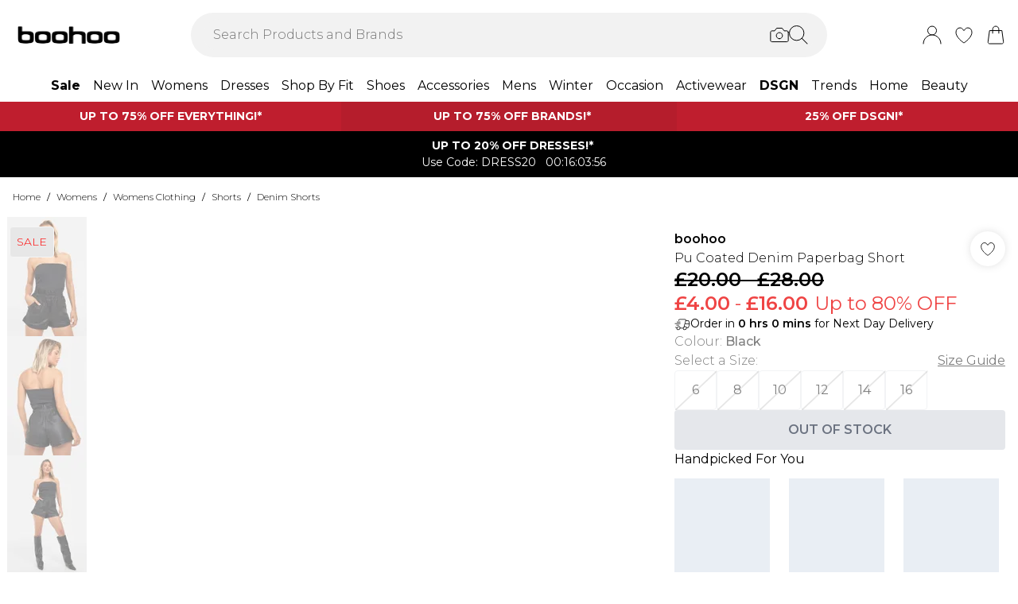

--- FILE ---
content_type: application/javascript
request_url: https://www.boohoo.com/build/_shared/chunk-QZPWRALQ.js
body_size: 85
content:
import{b as n}from"/build/_shared/chunk-H3RUKBI2.js";import{c as e}from"/build/_shared/chunk-25HVDPJJ.js";var v=()=>{let{getInternalUrl:o}=n(),a=e();return(...t)=>{if(typeof t[0]!="number"){let[i,r]=t;return a(o(i),r)}return a(t[0])}};export{v as a};
